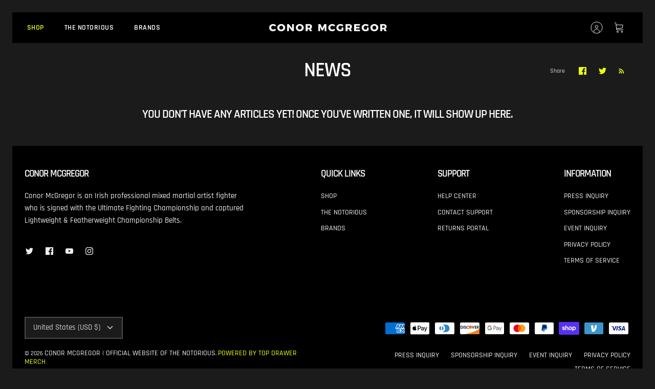

--- FILE ---
content_type: text/css
request_url: https://shop.conormcgregor.com/cdn/shop/t/18/assets/custom.css?v=78371963802605358431691192663
body_size: 223
content:
.elspw-modal .remodal-close{display:none}a.button.button--large,button.button.button--large{font-size:18px;font-weight:700;padding:17px 31px}.fully-padded-row--large{padding-top:82px!important}a.text-column__button.btn.btn--secondary.btn--link{background-color:#111;color:#ecff12;padding:12px 30px!important;font-size:14px!important}.section-footer__inner a{text-transform:uppercase;font-size:14px}a.navigation__link{text-transform:uppercase}.option-selectors{padding-top:10px}a.quick-action-button.quick-action-button--visibility-always.quickbuy-toggle.tap-target.btn{display:block;padding:8px;color:#ecff12!important;background:#000;font-size:14px!important}.overlay-text__rte.rte{font-size:18px}.overlay-text__title.h3-style{font-weight:600;font-size:36px}table.table.noborder{width:100%}@media (max-width: 767.98px){h1.hsl-style{font-size:42px}.bg{background-color:#000;padding:3px 16px;line-height:1.2}.opt-label{min-width:3.3em;min-height:40px;padding:10px 15px}.opt-btn:checked+.opt-label{border-color:#ecff12}.product-form .label{display:block;font-size:13px}.product-form .input-row,.buy-buttons-row{margin:20px 0;clear:both}.product-form .quantity-submit-row .quantity-submit-row__submit{margin-top:26px!important}}.btn{font-size:16px!important;line-height:1em!important;font-weight:700!important;padding:16px 34px!important;text-transform:uppercase}.cc-popup .cc-popup-background{background:#05050580}.cc-popup-modal{background-color:#000!important}h2.subtotal.h4-style{text-align:center}a.button.button--large,button.button.button--large{font-size:20px;font-weight:700;padding:19px 31px;text-transform:uppercase;color:#000}.price.h4-style{font-size:24px}.product-form .input-row,.buy-buttons-row{margin:20px 0;clear:both}.product-detail .detail .title{margin:0 0 .15em}.quick-action-button{display:block;padding:9px;color:#000!important;background:#ecff12}.cc-carousel-buttons--overlay-top .cc-carousel-button{--bg: #ddd;--text: #000000}span.cart-link__count{background-color:#ecff12}a.navigation__link{font-size:14px;letter-spacing:.5px;font-weight:600}.product-block__title{color:#fff;font-size:15px}.logo-area{padding-top:8px;padding-bottom:8px}h1,h2,h3,h4,h5,h6{letter-spacing:-1px}span.btn__text{font-weight:600}.opt-label{min-width:3.3em;min-height:43px}.bg{background-color:#000;padding:4px 16px 0;line-height:1.1}.bg2{background-color:#000;padding:0 16px 4px;line-height:1}.bg1{background-color:#000;padding:4px 10px;font-weight:600}.bg3{background-color:#000;padding:6px 16px}.hsl-style{line-height:1;margin-bottom:0;padding-top:5px;padding-bottom:5px}.subheading--over{margin-bottom:25px}.overlay-text__rte.rte{margin-top:25px}.overlay-text__button-row{margin-top:15px!important}@media (max-width: 767.98px){h1.hsl-style{font-size:42px}.bg{background-color:#000;padding:3px 16px;line-height:1.2}.opt-label{min-width:3.3em;min-height:45px}.product-form .label{display:block;font-size:13px}.product-form .input-row,.buy-buttons-row{margin:20px 0;clear:both}.product-form .quantity-submit-row .quantity-submit-row__submit{margin-top:26px!important}}@media (max-width: 767.98px){.price.h4-style{font-size:24px}.btn{font-size:15px!important;line-height:1em!important;font-weight:700!important;padding:14px 30px!important;text-transform:uppercase}.cc-popup .cc-popup-form__inputs .button{font-size:17px!important;line-height:1em!important;font-weight:700!important;padding:17px 30px!important;text-transform:uppercase}a.header-account-link{display:none}.container.fully-spaced-row--medium{padding-left:0;padding-right:0}a.navigation__link{font-size:18px;text-transform:uppercase}}.opt-label{min-width:3.3em;min-height:40px;padding:10px 15px}.opt-btn:checked+.opt-label{border-color:#ecff12}.product-form .quantity-wrapper a{height:47px;width:47px}.product-form .label{display:block;font-size:14px}.product-link .product-block__title{font-weight:600;font-size:17px;text-transform:uppercase}.signup-form__inline-container .signup-form__button{font-weight:700}a.quick-action-button.quick-action-button--visibility-always.quickbuy-toggle.tap-target.btn{border:1px solid #ECFF12;background:#111;font-size:12px!important}.backorder{display:none}
/*# sourceMappingURL=/cdn/shop/t/18/assets/custom.css.map?v=78371963802605358431691192663 */
